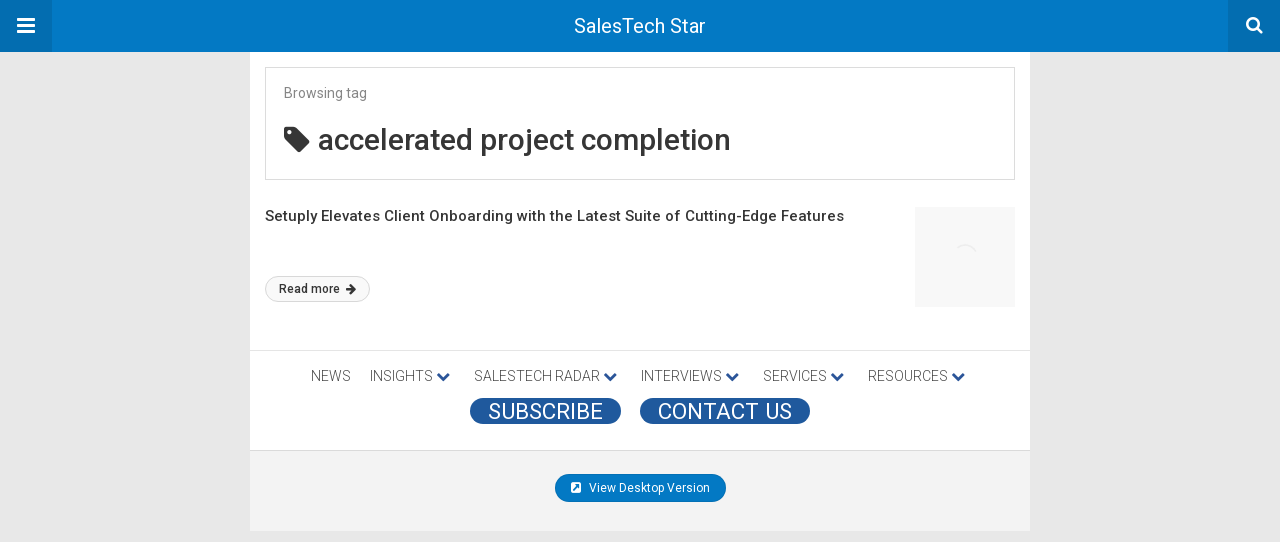

--- FILE ---
content_type: text/html; charset=UTF-8
request_url: https://salestechstar.com/amp/tag/accelerated-project-completion/
body_size: 70041
content:
<!doctype html>
<html lang="en-US" amp>
<head>
	<meta charset="utf-8">
	<meta name="viewport" content="width=device-width,minimum-scale=1,maximum-scale=1,initial-scale=1">
	<meta name="theme-color" content="#0379c4">

	<style amp-custom>
/*! normalize.css v5.0.0 | MIT License | github.com/necolas/normalize.css */button,hr,input{overflow:visible}audio,canvas,progress,video{display:inline-block}progress,sub,sup{vertical-align:baseline}[type=checkbox],[type=radio],legend{box-sizing:border-box;padding:0}html{font-family:sans-serif;line-height:1.15;-ms-text-size-adjust:100%;-webkit-text-size-adjust:100%}body{margin:0}article,aside,details,figcaption,figure,footer,header,main,menu,nav,section{display:block}h1{font-size:2em;margin:.67em 0}figure{margin:1em 40px}hr{box-sizing:content-box;height:0}code,kbd,pre,samp{font-family:monospace,monospace;font-size:1em}a{background-color:transparent;-webkit-text-decoration-skip:objects}a:active,a:hover{outline-width:0}abbr[title]{border-bottom:none;text-decoration:underline;text-decoration:underline dotted}b,strong{font-weight:bolder}dfn{font-style:italic}mark{background-color:#ff0;color:#000}small{font-size:80%}sub,sup{font-size:75%;line-height:0;position:relative}sub{bottom:-.25em}sup{top:-.5em}audio:not([controls]){display:none;height:0}img{border-style:none}svg:not(:root){overflow:hidden}button,input,optgroup,select,textarea{font-family:sans-serif;font-size:100%;line-height:1.15;margin:0}button,select{text-transform:none}[type=reset],[type=submit],button,html [type=button]{-webkit-appearance:button}[type=button]::-moz-focus-inner,[type=reset]::-moz-focus-inner,[type=submit]::-moz-focus-inner,button::-moz-focus-inner{border-style:none;padding:0}[type=button]:-moz-focusring,[type=reset]:-moz-focusring,[type=submit]:-moz-focusring,button:-moz-focusring{outline:ButtonText dotted 1px}fieldset{border:1px solid silver;margin:0 2px;padding:.35em .625em .75em}legend{color:inherit;display:table;max-width:100%;white-space:normal}textarea{overflow:auto}[type=number]::-webkit-inner-spin-button,[type=number]::-webkit-outer-spin-button{height:auto}[type=search]{-webkit-appearance:textfield;outline-offset:-2px}[type=search]::-webkit-search-cancel-button,[type=search]::-webkit-search-decoration{-webkit-appearance:none}::-webkit-file-upload-button{-webkit-appearance:button;font:inherit}summary{display:list-item}[hidden],template{display:none}*{-webkit-box-sizing:border-box;-moz-box-sizing:border-box;box-sizing:border-box}

pre{white-space:pre-wrap}.clearfix:after,.clearfix:before{display:table;content:' ';clear:both}.clearfix{zoom:1}.wrap{padding:15px 15px 0;height:100%}.wrap img{max-width:100%}body.body{background:#f2f2f2;font-family:lato;font-weight:400;color:#363636;line-height:1.44;font-size:15px}.better-amp-wrapper{background:#fff;max-width:780px;margin:0 auto}.amp-image-tag,amp-video{max-width:100%}blockquote,p{margin:0 0 15px}.bold,b,strong{font-weight:700}a{-webkit-transition:all .4s ease;-moz-transition:all .4s ease;-o-transition:all .4s ease;transition:all .4s ease}amp-video{height:auto}.strong-label,blockquote{color:#000;font-family:Roboto;font-weight:500;line-height:1.5}blockquote{border:1px solid #e2e2e2;border-width:1px 0;padding:15px 15px 15px 60px;text-align:left;position:relative;clear:both}blockquote p:last-child{margin-bottom:0}blockquote:before{content:"\f10e";font:normal normal normal 14px/1 FontAwesome;color:#d3d3d3;font-size:28px;position:absolute;left:12px;top:17px}.button,.comments-pagination a,.pagination a{padding:6px 15px;border:1px solid #d7d7d7;background:#faf9f9;color:#494949;font-family:Roboto;font-weight:500;font-size:13px;display:inline-block;text-decoration:none;border-radius:33px}.pagination a{padding:0 15px}.comments-pagination{margin:10px 0;color:#adadad;font-size:small}.comments-pagination a{margin-right:5px;padding:5px 15px}.img-holder{position:relative;width:80px;background:center center no-repeat #eee;display:inline-block;float:left;margin-right:15px;margin-bottom:15px;-webkit-background-size:cover;-moz-background-size:cover;-o-background-size:cover;background-size:cover}.img-holder:before{display:block;content:" ";width:100%;padding-top:70%}.content-holder{position:absolute;bottom:16px;left:16px;right:16px}.h1,.h2,.h3,.h4,.h5,.h6,.heading-typo,h1,h2,h3,h4,h5,h6{font-family:Roboto;font-weight:500;margin:15px 0 7px}.heading{font-size:16px;font-weight:700;margin:10px 0}.site-header{height:52px;width:100%;position:relative;margin:0;color:#fff}.site-header .branding{display:block;text-align:center;font-size:20px;font-weight:400;text-decoration:none;font-family:Roboto,"Open Sans",sans-serif;color:#fff;position:absolute;top:0;width:100%;padding:10px 55px;z-index:9;height:52px;line-height:32px}.site-header .branding .amp-image-tag{display:inline-block}.sticky-nav .site-header{position:fixed;left:0;right:0;top:0;z-index:999;display:block}body.sticky-nav{padding-top:52px}.site-header .navbar-search,.site-header .navbar-toggle{color:#fff;font-weight:400;font-size:18px;position:absolute;top:0;z-index:99;border:none;background:rgba(0,0,0,.1);height:52px;line-height:50px;margin:0;padding:0;width:52px;text-align:center;outline:0;cursor:pointer;-webkit-transition:all .6s ease;-moz-transition:all .6s ease;-o-transition:all .6s ease;transition:all .6s ease}.site-header .navbar-search:hover,.site-header .navbar-toggle:hover{background:rgba(0,0,0,.1)}.site-header .navbar-search:focus,.site-header .navbar-toggle:focus{background:rgba(0,0,0,.2)}.site-header .navbar-toggle{font-size:21px;left:0}.site-header .navbar-search{font-size:18px;right:0;line-height:48px}.better-amp-footer{margin:0}.better-amp-footer.sticky-footer{position:fixed;bottom:0;left:0;right:0}.better-amp-footer-nav{border-top:1px solid rgba(0,0,0,.1);background:#fff;padding:14px 15px}.better-amp-copyright{padding:17px 10px;text-align:center;font-family:Roboto;font-weight:400;color:#494949;border-top:1px solid rgba(0,0,0,.1);font-size:13px}.footer-navigation{list-style:none;margin:0;padding:0;text-align:center}.footer-navigation li{display:inline-block;margin:0 8px 5px}.footer-navigation li li,.footer-navigation ul{display:none}.footer-navigation a{text-decoration:none;color:#494949;font-family:Roboto;font-weight:300;font-size:14px}.footer-navigation .fa{margin-right:5px}.better-amp-main-link{display:block;text-align:center;font-weight:700;margin:6px 0 12px}.better-amp-main-link a{color:#fff;text-decoration:none;padding:0 15px;display:inline-block;border:1px solid rgba(0,0,0,.08);border-radius:33px;line-height:26px;font-size:12px;font-weight:400}.better-amp-main-link a .fa{margin-right:5px}.carousel{overflow:hidden}.carousel .carousel-item,.carousel .img-holder{width:205px;float:none;margin:0}.carousel .carousel-item{margin-right:20px;margin-bottom:20px;overflow:hidden;line-height:0}.carousel .carousel-item:last-child{margin-right:0}.carousel .content-holder{position:relative;bottom:auto;right:auto;top:auto;left:auto;background:#f8f8f8;border:1px solid #e2e2e2;border-top-width:0;float:left;white-space:normal;padding:15px;height:100px;width:100%}.carousel .content-holder h3{margin:0;height:64px;overflow:hidden;position:relative}.carousel .content-holder a{line-height:20px;font-size:15px;color:#000;text-decoration:none}.comment-header{margin-bottom:14px}.comment .comment-content p:last-child,.comment-header:last-child{margin-bottom:0}.comment-list{margin:0}.comment-list,.comment-list ul{list-style:none;padding:0}.comment-list ul ul{padding:0 0 0 30px}.comment-list .comment{position:relative;margin-top:14px;padding-top:14px;border-top:1px solid #f3f3f3}.comment-list>.comment:first-child{margin-top:0}.comment-list li.comment:after{clear:both;content:' ';display:block}.comment .comment-avatar img{border-radius:50%}.comment .column-1{float:left;width:55px}.comment .column-2{padding-left:75px}.comment .comment-content{color:#838383;margin-top:8px;line-height:1.57;font-size:14px}.comment .comment-author{font-size:14px;font-weight:700;font-style:normal}.comment .comment-published{margin-left:10px;font-size:12px;color:#a2a2a2;font-style:italic}.btn,.comment .comment-footer .fa,.comment .comment-footer a{font-size:14px;text-decoration:none}.comment .comment-footer a+a{margin-left:10px}.comments-wrapper .button.add-comment{color:#555}.bs-shortcode{margin:0 0 30px}.bs-shortcode .section-heading{margin:0 0 13px}.bs-shortcode .section-heading .other-link{display:none}.entry-content table{border:1px solid #ddd;margin-bottom:30px;width:100%}.btn{display:inline-block;margin-bottom:0;font-weight:400;text-align:center;vertical-align:middle;touch-action:manipulation;cursor:pointer;white-space:nowrap;padding:6px 12px;line-height:1.42857143;border-radius:4px;-webkit-user-select:none;-moz-user-select:none;-ms-user-select:none;user-select:none;color:#fff;background:#0379c4}.btn.active,.btn:active{outline:0;background-image:none;-webkit-box-shadow:inset 0 3px 5px rgba(0,0,0,.125);box-shadow:inset 0 3px 5px rgba(0,0,0,.125)}.btn.disabled,.btn[disabled],fieldset[disabled] .btn{cursor:not-allowed;pointer-events:none;opacity:.65;filter:alpha(opacity=65);-webkit-box-shadow:none;box-shadow:none}.btn-lg{padding:10px 16px;font-size:18px;line-height:1.33;border-radius:6px}.btn-sm,.btn-xs{font-size:12px;line-height:1.5;border-radius:3px}.btn-sm{padding:5px 10px}.btn-xs{padding:1px 5px}.btn-block{display:block;width:100%}.btn-block+.btn-block{margin-top:5px}

.better-amp-sidebar{background:#fff;max-width:350px;min-width:270px;padding-bottom:30px}.better-amp-sidebar .sidebar-container{width:100%}.better-amp-sidebar .close-sidebar{font-size:16px;border:none;color:#fff;position:absolute;top:10px;right:10px;background:0 0;width:32px;height:32px;line-height:32px;text-align:center;padding:0;outline:0;-webkit-transition:all .6s ease;-moz-transition:all .6s ease;-o-transition:all .6s ease;transition:all .6s ease;cursor:pointer}.better-amp-sidebar .close-sidebar:hover{background:rgba(0,0,0,.1)}.sidebar-brand{color:#fff;padding:35px 24px 24px;text-align:center;font-family:Roboto;line-height:2}.sidebar-brand .logo .amp-image-tag{display:inline-block;margin:0}.sidebar-brand.type-text{padding-top:50px}.sidebar-brand .brand-name{font-weight:500;font-size:18px}.sidebar-brand .brand-description{font-weight:400;font-size:14px;line-height:1.4;margin-top:4px}.better-amp-sidebar .amp-menu{margin-top:15px}.better-amp-sidebar .social-list-wrapper{margin:17px 0 0}.sidebar-footer{border-top:1px solid rgba(0,0,0,.09);font-family:Roboto;font-size:13px;padding:20px 15px;margin-top:15px;color:#848484;line-height:1.7}.amp-menu div{padding:0}.amp-menu h6,.amp-menu section{-webkit-transition:all .3s ease;-moz-transition:all .3s ease;-o-transition:all .3s ease;transition:all .3s ease}.amp-menu h6[aria-expanded=false]{background:0 0;border:none}.amp-menu section[expanded]{color:#363636;background:#eee;background:rgba(0,0,0,.08);padding-left:10px}.amp-menu section[expanded]>h6{margin-left:-10px;background:0 0}.amp-menu a,.amp-menu h6{color:inherit;font-size:1.3rem;font-weight:300;padding:0;border:none}.amp-menu h6 a{padding:0;margin:0}.amp-menu a,.amp-menu span{color:#565656;padding:10px 0 10px 20px;display:block;position:relative;-webkit-transition:all ease-in-out .22s;transition:all ease-in-out .22s;text-decoration:none;font-size:14px;font-weight:400;font-family:Roboto}.amp-menu a:hover,.amp-menu span:hover{background:rgba(0,0,0,.06)}.amp-menu span:hover>a{background:0 0}.amp-menu span span{padding:0;margin:0;display:inline-block}.amp-menu span span:after{display:none}.amp-menu h6 span:after{position:absolute;right:0;top:0;font-family:FontAwesome;font-size:12px;line-height:38px;content:'\f0dd';color:#363636;-webkit-transition:all .4s ease;-moz-transition:all .4s ease;-o-transition:all .4s ease;transition:all .4s ease;width:40px;text-align:center}.amp-menu section[expanded]>h6 span:after{-webkit-transform:rotate(180deg);tranform:rotate(180deg);top:4px}.amp-menu .menu-item:not(.menu-item-has-children){padding:0}.amp-menu span.menu-item-deep.menu-item-deep{padding:0 0 0 25px}.amp-menu i{font-size:14px;margin-right:5px;margin-top:-3px}

.social-list-wrapper{margin:15px 0}.social-list-wrapper.share-list{border:1px solid #e2e2e2;padding:10px 10px 6px}.social-list-wrapper .number{font-size:12px;font-weight:700;margin:0 0 0 4px;font-family:Arial,"Helvetica Neue",Helvetica,sans-serif;display:inline-block}.social-list-wrapper .post-share-btn{background:#fff;border:1px solid #e2e2e2;line-height:30px;height:30px;display:inline-block;padding:0 10px;border-radius:30px;font-size:12px;color:#4d4d4d;margin-right:8px;margin-bottom:4px;vertical-align:top}.social-list-wrapper .post-share-btn .fa{font-size:14px}.social-list-wrapper .post-share-btn .fa,.social-list-wrapper .post-share-btn .number,.social-list-wrapper .post-share-btn .text{line-height:28px;vertical-align:top}.social-list-wrapper .post-share-btn .text{font-size:12px;margin-left:3px}ul.social-list{list-style:none;margin:0;padding:0;display:inline-block;font-size:0;vertical-align:top}.social-list li{display:inline-block;margin-right:6px;vertical-align:top}.social-list li:last-child{margin-right:0}.social-list .social-item a{color:#fff;min-width:30px;height:30px;overflow:hidden;border-radius:15px;background:#bbb;display:inline-block;text-align:center;vertical-align:middle;font-size:14px;line-height:28px;margin-bottom:5px}.social-list .social-item.has-count a{padding:0 10px}.social-list .social-item.has-count .fa{margin-right:1px}.social-list .fa{vertical-align:middle}.social-list .item-title,.social-list .number:empty{display:none}.social-list .social-item.facebook a{background-color:#2d5f9a}.social-list .social-item.facebook a:hover{background-color:#1b4a82}.social-list .social-item.twitter a{background-color:#53c7ff}.social-list .social-item.twitter a:hover{background-color:#369ed0}.social-list .social-item.google_plus a{background-color:#d93b2b}.social-list .social-item.google_plus a:hover{background-color:#b7291a}.social-list .social-item.pinterest a{background-color:#a41719}.social-list .social-item.pinterest a:hover{background-color:#8c0a0c}.social-list .social-item.linkedin a{background-color:#005182}.social-list .social-item.linkedin a:hover{background-color:#003b5f}.social-list .social-item.email a{background-color:#444}.social-list .social-item.email a:hover{background-color:#2f2f2f}.social-list .social-item.tumblr a{background-color:#3e5a70}.social-list .social-item.tumblr a:hover{background-color:#426283}.social-list .social-item.telegram a{background-color:#179cde}.social-list .social-item.telegram a:hover{background-color:#0f8dde}.social-list .social-item.reddit a{background-color:#ff4500}.social-list .social-item.reddit a:hover{background-color:#dc3c01}.social-list .social-item.stumbleupon a{background-color:#ee4813}.social-list .social-item.stumbleupon a:hover{background-color:#ce3d0f}.social-list .social-item.vk a{background-color:#4c75a3}.social-list .social-item.vk a:hover{background-color:#3e5f84}.social-list .social-item.digg a{background-color:#000}.social-list .social-item.digg a:hover{background-color:#2f2f2f}.social-list .social-item.whatsapp a{background-color:#00e676}.social-list .social-item.whatsapp a:hover{background-color:#00c462}

.archive-page-header{padding:15px 18px 11px;margin:0 0 15px;background:#fff;font-family:Roboto;font-size:25px;font-weight:500;border:1px solid #dcdcdc;position:relative}.archive-page-header .archive-description,.archive-page-header .pre-title{font-size:14px;margin-bottom:3px;font-weight:400;color:#868686}.archive-page-header .archive-title{margin:0;font-size:26px;text-transform:capitalize}.archive-page-header .archive-title .fa{margin-right:10px}.archive-page-header h1{font-size:30px}.archive-page-header h1 .fa{margin-right:8px}body.rtl .archive-page-header h1 .fa{margin-left:8px;margin-right:0}

.listing-item .post-title,.listing-item a.post-read-more{font-family:Roboto,sans-serif;font-weight:500}.listing-item .post-title a,.listing-item a.post-read-more{color:#363636;text-decoration:none}.posts-listing{margin-bottom:30px}.listing-item{position:relative}.listing-item .post-title{color:#363636;font-size:15px;line-height:1.3;margin:0 0 10px}.listing-item .post-meta{margin-top:15px;font-size:12px}.listing-item .post-meta .post-date .fa{margin-right:3px}.listing-item a.post-read-more{font-size:12px;background:#f9f9f9;border:1px solid #d8d8d8;padding:0 13px;border-radius:33px;display:inline-block;line-height:24px}.listing-item a.post-read-more .fa{margin-left:3px}.listing-item a.post-read-more:hover{border-color:transparent;color:#fff}.listing-item .post-excerpt{color:inherit;font-family:Lato,sans-serif;font-weight:200;font-size:14px;line-height:1.4}.listing-item .post-excerpt p:last-child{margin-bottom:0}

.listing-1-item{padding:12px 0;border-bottom:1px solid #e6e6e6;min-height:125px}.listing-1-item:last-child{border-bottom:none;padding-bottom:0}.listing-1-item .post-thumbnail{display:inline-block;float:right;margin-left:15px}.listing-1-item .post-thumbnail .amp-image-tag.amp-image-tag.amp-image-tag{width:100px}.listing-1-item.have-thumbnail a.post-read-more{position:absolute;bottom:18px}.listing-1-item .post-title{max-height:55px;overflow:hidden}

.pagination{line-height:28px;margin:0 0 30px;height:30px}.pagination .nav-links{text-align:center;padding:0;font-family:Roboto;font-weight:400;color:#a2a2a2;font-size:14px}.pagination .nav-links .page-numbers,.pagination h2,.pagination>.screen-reader-text{display:none}.pagination .nav-links .page-numbers.current,.pagination .nav-links .page-numbers.next,.pagination .nav-links .page-numbers.prev{display:inline-block}.pagination .nav-links .page-numbers.next,.pagination .nav-links .page-numbers.prev{padding:0 18px;border:1px solid #d7d7d7;color:#494949;font-family:Roboto;font-weight:500;font-size:13px;display:inline-block;text-decoration:none;background:#f7f7f7;border-radius:33px}.pagination .nav-links .page-numbers.prev{float:left}.pagination .nav-links .page-numbers.next{float:right}.pagination .nav-links .page-numbers.prev .fa{margin-right:7px}.pagination .nav-links .page-numbers.next .fa{margin-left:7px}.pagination .nav-links .page-numbers.current:first-child{float:left}.pagination .newer{float:right}.pagination .older{float:left}

.e_175425969.e_175425969{background: #1f599d;      height: auto;  font-family: 'Roboto';   font-weight: 400;     color: #ffffff;     text-transform: uppercase;     font-size: 1.4rem;     line-height: 40px;   padding-top: 0px;     padding-right: 18px;     padding-bottom: 0px;     padding-left: 18px;     border-radius: 50px; margin-top: 20px;}

.e_1887543616.e_1887543616{background: #1f599d;      height: auto;  font-family: 'Roboto';   font-weight: 400;     color: #ffffff;     text-transform: uppercase;     font-size: 1.4rem;     line-height: 40px;   padding-top: 0px;     padding-right: 18px;     padding-bottom: 0px;     padding-left: 18px;     border-radius: 50px; margin-top: 20px;}

.fa.fa-chevron-down.e_1405801509.fa.fa-chevron-down.e_1405801509{color:#2b5599}

.fa.fa-chevron-down.e_1961618885.fa.fa-chevron-down.e_1961618885{color:#2b5599}

.fa.fa-chevron-right.e_1764913173.fa.fa-chevron-right.e_1764913173{font-size:16px}

.fa.fa-chevron-down.e_1924168796.fa.fa-chevron-down.e_1924168796{color:#2b5599}

.fa.fa-chevron-right.e_54667841.fa.fa-chevron-right.e_54667841{font-size:16px}

.fa.fa-chevron-right.e_880630390.fa.fa-chevron-right.e_880630390{font-size:16px}

.fa.fa-chevron-right.e_2110868919.fa.fa-chevron-right.e_2110868919{font-size:16px}

.fa.fa-chevron-right.e_1928986851.fa.fa-chevron-right.e_1928986851{font-size:16px}

.fa.fa-chevron-right.e_802402556.fa.fa-chevron-right.e_802402556{font-size:16px}

.fa.fa-chevron-right.e_1495026269.fa.fa-chevron-right.e_1495026269{font-size:16px}

.fa.fa-chevron-right.e_1766779693.fa.fa-chevron-right.e_1766779693{font-size:16px}

.fa.fa-chevron-right.e_811028685.fa.fa-chevron-right.e_811028685{font-size:16px}

.fa.fa-chevron-right.e_1291909394.fa.fa-chevron-right.e_1291909394{font-size:16px}

.fa.fa-chevron-right.e_1835561249.fa.fa-chevron-right.e_1835561249{font-size:16px}

.fa.fa-chevron-right.e_648694256.fa.fa-chevron-right.e_648694256{font-size:16px}

.fa.fa-chevron-right.e_308066738.fa.fa-chevron-right.e_308066738{font-size:16px}

.fa.fa-chevron-right.e_1085566123.fa.fa-chevron-right.e_1085566123{font-size:16px}

.fa.fa-chevron-down.e_1284903191.fa.fa-chevron-down.e_1284903191{color:#2b5599}

.fa.fa-chevron-right.e_1999869472.fa.fa-chevron-right.e_1999869472{font-size:16px}

.fa.fa-chevron-down.e_1577716037.fa.fa-chevron-down.e_1577716037{color:#2b5599}

.e_1774465223.e_1774465223{background: #1f599d;      height: auto;  font-family: 'Roboto';   font-weight: 400;     color: #ffffff;     text-transform: uppercase;     font-size: 1.4rem;     line-height: 40px;   padding-top: 0px;     padding-right: 18px;     padding-bottom: 0px;     padding-left: 18px;     border-radius: 50px; margin-top: 20px;}

.e_145174407.e_145174407{background: #1f599d;      height: auto;  font-family: 'Roboto';   font-weight: 400;     color: #ffffff;     text-transform: uppercase;     font-size: 1.4rem;     line-height: 40px;   padding-top: 0px;     padding-right: 18px;     padding-bottom: 0px;     padding-left: 18px;     border-radius: 50px; margin-top: 20px;}

.fa.fa-chevron-down.e_432621785.fa.fa-chevron-down.e_432621785{color:#2b5599}

.fa.fa-chevron-down.e_1428910555.fa.fa-chevron-down.e_1428910555{color:#2b5599}

.fa.fa-chevron-right.e_1538263152.fa.fa-chevron-right.e_1538263152{font-size:16px}

.fa.fa-chevron-down.e_1131631946.fa.fa-chevron-down.e_1131631946{color:#2b5599}

.fa.fa-chevron-right.e_1000735427.fa.fa-chevron-right.e_1000735427{font-size:16px}

.fa.fa-chevron-right.e_282758703.fa.fa-chevron-right.e_282758703{font-size:16px}

.fa.fa-chevron-right.e_860628474.fa.fa-chevron-right.e_860628474{font-size:16px}

.fa.fa-chevron-right.e_328879334.fa.fa-chevron-right.e_328879334{font-size:16px}

.fa.fa-chevron-right.e_465260251.fa.fa-chevron-right.e_465260251{font-size:16px}

.fa.fa-chevron-right.e_1942237530.fa.fa-chevron-right.e_1942237530{font-size:16px}

.fa.fa-chevron-right.e_1973408485.fa.fa-chevron-right.e_1973408485{font-size:16px}

.fa.fa-chevron-right.e_2069106657.fa.fa-chevron-right.e_2069106657{font-size:16px}

.fa.fa-chevron-right.e_733426400.fa.fa-chevron-right.e_733426400{font-size:16px}

.fa.fa-chevron-right.e_141278716.fa.fa-chevron-right.e_141278716{font-size:16px}

.fa.fa-chevron-right.e_347640454.fa.fa-chevron-right.e_347640454{font-size:16px}

.fa.fa-chevron-right.e_1488330351.fa.fa-chevron-right.e_1488330351{font-size:16px}

.fa.fa-chevron-right.e_553028841.fa.fa-chevron-right.e_553028841{font-size:16px}

.fa.fa-chevron-down.e_318383494.fa.fa-chevron-down.e_318383494{color:#2b5599}

.fa.fa-chevron-right.e_1232794642.fa.fa-chevron-right.e_1232794642{font-size:16px}

.fa.fa-chevron-down.e_1153843170.fa.fa-chevron-down.e_1153843170{color:#2b5599}


	/*
	* => Theme Color
	*/
	.listing-item a.post-read-more:hover,
	.post-terms.cats .term-type,
	.post-terms a:hover,
	.search-form .search-submit,
	.better-amp-main-link a,
	.sidebar-brand,
	.site-header{
	background:#0379c4;
	}
	.single-post .post-meta a,
	.entry-content ul.bs-shortcode-list li:before,
	a{
	color: #0379c4;
	}
	.btn {
	background: #0379c4;
	}


	/*
	* => Other Colors
	*/
	body.body {
	background:#e8e8e8;
	}
	.better-amp-wrapper {
	background:#ffffff;
	color: #363636;
	}
	.better-amp-footer {
	background:#f3f3f3;
	}
	.better-amp-footer-nav {
	background:#ffffff;
	}

	


</style><link rel='stylesheet' id='font-awesome-css' href='https://maxcdn.bootstrapcdn.com/font-awesome/4.7.0/css/font-awesome.min.css?ver=6.9' type='text/css' media='all' />
<link rel='stylesheet' id='google-fonts-css' href='https://fonts.googleapis.com/css?family=Lato%3A400%2C600%7CRoboto%3A300%2C400%2C500%2C700&#038;ver=6.9' type='text/css' media='all' />
<script type="text/javascript" async src="https://cdn.ampproject.org/v0.js" id="ampproject-js"></script>
<script type="text/javascript" custom-element=amp-accordion async src="https://cdn.ampproject.org/v0/amp-accordion-0.1.js" id="amp-accordion-js"></script>
<script type="text/javascript" custom-element=amp-sidebar async src="https://cdn.ampproject.org/v0/amp-sidebar-0.1.js" id="amp-sidebar-js"></script>
<style amp-boilerplate>body{-webkit-animation:-amp-start 8s steps(1,end) 0s 1 normal both;-moz-animation:-amp-start 8s steps(1,end) 0s 1 normal both;-ms-animation:-amp-start 8s steps(1,end) 0s 1 normal both;animation:-amp-start 8s steps(1,end) 0s 1 normal both}@-webkit-keyframes -amp-start{from{visibility:hidden}to{visibility:visible}}@-moz-keyframes -amp-start{from{visibility:hidden}to{visibility:visible}}@-ms-keyframes -amp-start{from{visibility:hidden}to{visibility:visible}}@-o-keyframes -amp-start{from{visibility:hidden}to{visibility:visible}}@keyframes -amp-start{from{visibility:hidden}to{visibility:visible}}</style><noscript><style amp-boilerplate>body{-webkit-animation:none;-moz-animation:none;-ms-animation:none;animation:none}</style></noscript><link rel="icon" href="https://salestechstar.com/wp-content/uploads/2018/04/cropped-Sales-Tech-Star_Fevicon-32-x-32_3-32x32.png" sizes="32x32" />
<link rel="icon" href="https://salestechstar.com/wp-content/uploads/2018/04/cropped-Sales-Tech-Star_Fevicon-32-x-32_3-192x192.png" sizes="192x192" />
<link rel="apple-touch-icon" href="https://salestechstar.com/wp-content/uploads/2018/04/cropped-Sales-Tech-Star_Fevicon-32-x-32_3-180x180.png" />
<meta name="msapplication-TileImage" content="https://salestechstar.com/wp-content/uploads/2018/04/cropped-Sales-Tech-Star_Fevicon-32-x-32_3-270x270.png" />
			<link rel="canonical" href="https://salestechstar.com/tag/accelerated-project-completion/"/>
			<title>accelerated project completion Archives - SalesTech Star</title>
</head><body class="archive tag tag-accelerated-project-completion tag-131864 wp-theme-Newspaper body sticky-nav cookies-not-set wpb-js-composer js-comp-ver-6.9.0 vc_responsive elementor-default">
<amp-sidebar id="better-ampSidebar" class="better-amp-sidebar" layout="nodisplay" side="left">
	<div class="sidebar-container">

		<button on="tap:better-ampSidebar.close" class="close-sidebar" tabindex="11" role="button">
			<i class="fa fa-caret-left" aria-hidden="true"></i>
		</button>

		<div class="sidebar-brand type-text">

			
			<div class="brand-name">
				SalesTech Star			</div>

			
				<div class="brand-description">
					SalesTech Star				</div>

			
		</div>

		<nav id="menu" itemscope itemtype="http://schema.org/SiteNavigationElement" class="amp-menu"><span class="menu-item menu-item-type-custom menu-item-object-custom menu-item-50956"><a target="_blank" href="https://salestechstar.com/amp/tag/news/">NEWS</a></span><amp-accordion><section><h6><span class="menu-item menu-item-type-custom menu-item-object-custom menu-item-has-children menu-item-50958"><a target="_blank" href="https://salestechstar.com/amp/category/guest-authors/">INSIGHTS <i class="fa fa-chevron-down e_1153843170"></i></a></span></h6>
<div>
<span class="menu-item menu-item-type-taxonomy menu-item-object-category menu-item-55969"><a target="_blank" href="https://salestechstar.com/amp/category/guest-authors/">GUEST AUTHORS</a></span><span class="menu-item menu-item-type-taxonomy menu-item-object-category menu-item-72471"><a target="_blank" href="https://salestechstar.com/amp/category/staff-writers/">STAFF WRITERS</a></span><span class="menu-item menu-item-type-custom menu-item-object-custom menu-item-236289"><a href="#">PODCASTS <i class="fa fa-chevron-right e_1232794642"></i></a></span><span class="menu-item menu-item-type-post_type menu-item-object-page menu-item-235886 menu-item-deep"><a target="_blank" href="https://salestechstar.com/amp/the-salesstar-podcast-episodes-201-to-300/">The SalesStar Podcast – Episodes 201 to 300</a></span><span class="menu-item menu-item-type-post_type menu-item-object-page menu-item-235885 menu-item-deep"><a target="_blank" href="https://salestechstar.com/amp/the-salesstar-podcast-episodes-101-to-200/">The SalesStar Podcast – Episodes 101 to 200</a></span><span class="menu-item menu-item-type-post_type menu-item-object-page menu-item-235884 menu-item-deep"><a target="_blank" href="https://salestechstar.com/amp/the-salesstar-podcast-episodes-001-to-100/">The SalesStar Podcast – Episodes 001 to 100</a></span></div>
</section></amp-accordion><amp-accordion><section><h6><span class="menu-item menu-item-type-custom menu-item-object-custom menu-item-has-children menu-item-55972"><a target="_blank" href="#">SALESTECH RADAR <i class="fa fa-chevron-down e_318383494"></i></a></span></h6>
<div>
<span class="menu-item menu-item-type-taxonomy menu-item-object-category menu-item-94464"><a target="_blank" href="https://salestechstar.com/amp/category/account-intelligence/">Account Intelligence <i class="fa fa-chevron-right e_553028841"></i></a></span><span class="menu-item menu-item-type-taxonomy menu-item-object-category menu-item-94466 menu-item-deep"><a target="_blank" href="https://salestechstar.com/amp/category/b2b-database-list-services/">B2B Database &amp; List Services</a></span><span class="menu-item menu-item-type-taxonomy menu-item-object-category menu-item-235118 menu-item-deep"><a target="_blank" href="https://salestechstar.com/amp/category/b2b-technology/">B2B technology</a></span><span class="menu-item menu-item-type-taxonomy menu-item-object-category menu-item-55980 menu-item-deep"><a target="_blank" href="https://salestechstar.com/amp/category/buyer-insights/">Buyer Insights</a></span><span class="menu-item menu-item-type-taxonomy menu-item-object-category menu-item-55979 menu-item-deep"><a target="_blank" href="https://salestechstar.com/amp/category/account-based-planning/">Account-Based Planning</a></span><span class="menu-item menu-item-type-taxonomy menu-item-object-category menu-item-55984"><a target="_blank" href="https://salestechstar.com/amp/category/content-collaboration/">Content &amp; Collaboration <i class="fa fa-chevron-right e_1488330351"></i></a></span><span class="menu-item menu-item-type-taxonomy menu-item-object-category menu-item-94467 menu-item-deep"><a target="_blank" href="https://salestechstar.com/amp/category/content-sharing/">Content Sharing</a></span><span class="menu-item menu-item-type-taxonomy menu-item-object-category menu-item-94468"><a target="_blank" href="https://salestechstar.com/amp/category/contract-e-signature/">Contract &amp; E-Signature <i class="fa fa-chevron-right e_347640454"></i></a></span><span class="menu-item menu-item-type-taxonomy menu-item-object-category menu-item-94476 menu-item-deep"><a target="_blank" href="https://salestechstar.com/amp/category/id-mgmt/">Identity Management <i class="fa fa-chevron-right e_141278716"></i></a></span><span class="menu-item menu-item-type-taxonomy menu-item-object-category menu-item-94477 menu-item-deep"><a target="_blank" href="https://salestechstar.com/amp/category/in-app-marketing/">In App Marketing</a></span><span class="menu-item menu-item-type-taxonomy menu-item-object-category menu-item-94478 menu-item-deep"><a target="_blank" href="https://salestechstar.com/amp/category/incentives-commissions/">Incentives &amp; Commissions</a></span><span class="menu-item menu-item-type-taxonomy menu-item-object-category menu-item-94479 menu-item-deep"><a target="_blank" href="https://salestechstar.com/amp/category/influencer-marketing/">Influencer Marketing</a></span><span class="menu-item menu-item-type-taxonomy menu-item-object-category menu-item-94480 menu-item-deep"><a target="_blank" href="https://salestechstar.com/amp/category/intelligent-assistants/">Intelligent Assistants</a></span><span class="menu-item menu-item-type-taxonomy menu-item-object-category menu-item-94514 menu-item-deep"><a target="_blank" href="https://salestechstar.com/amp/category/privacy-and-regulations/">Privacy and Regulations</a></span><span class="menu-item menu-item-type-taxonomy menu-item-object-category menu-item-94513 menu-item-deep"><a target="_blank" href="https://salestechstar.com/amp/category/price-optimization-revenue-management/">Price Optimization &amp; Revenue Management <i class="fa fa-chevron-right e_733426400"></i></a></span><span class="menu-item menu-item-type-taxonomy menu-item-object-category menu-item-94518 menu-item-deep"><a target="_blank" href="https://salestechstar.com/amp/category/quote-proposal/">Quote &amp; Proposal</a></span><span class="menu-item menu-item-type-taxonomy menu-item-object-category menu-item-94473"><a target="_blank" href="https://salestechstar.com/amp/category/gamification/">Gamification</a></span><span class="menu-item menu-item-type-taxonomy menu-item-object-category menu-item-55983"><a target="_blank" href="https://salestechstar.com/amp/category/mobile-field-sales-enablement/">Mobile &amp; Field Sales Enablement <i class="fa fa-chevron-right e_2069106657"></i></a></span><span class="menu-item menu-item-type-taxonomy menu-item-object-category menu-item-94504 menu-item-deep"><a target="_blank" href="https://salestechstar.com/amp/category/territory-quota-management/">Territory &amp; Quota Management</a></span><span class="menu-item menu-item-type-taxonomy menu-item-object-category menu-item-94485 menu-item-deep"><a target="_blank" href="https://salestechstar.com/amp/category/multichannel-orchestration/">Multichannel Orchestration</a></span><span class="menu-item menu-item-type-taxonomy menu-item-object-category menu-item-55981"><a target="_blank" href="https://salestechstar.com/amp/category/programmatic-buying/">Native &amp; Programmatic Advertising</a></span><span class="menu-item menu-item-type-taxonomy menu-item-object-category menu-item-94488"><a target="_blank" href="https://salestechstar.com/amp/category/onboarding-training/">Onboarding &amp; Training <i class="fa fa-chevron-right e_1973408485"></i></a></span><span class="menu-item menu-item-type-taxonomy menu-item-object-category menu-item-94489 menu-item-deep"><a target="_blank" href="https://salestechstar.com/amp/category/online-meeting-sharing/">Online Meeting &amp; Sharing</a></span><span class="menu-item menu-item-type-taxonomy menu-item-object-category menu-item-94472 menu-item-deep"><a target="_blank" href="https://salestechstar.com/amp/category/forecasting-performance-management/">Forecasting &amp; Performance Management</a></span><span class="menu-item menu-item-type-taxonomy menu-item-object-category menu-item-94511"><a target="_blank" href="https://salestechstar.com/amp/category/predictive-analytics/">Predictive Analytics <i class="fa fa-chevron-right e_1942237530"></i></a></span><span class="menu-item menu-item-type-taxonomy menu-item-object-category menu-item-94512 menu-item-deep"><a target="_blank" href="https://salestechstar.com/amp/category/predictive-marketing/">Predictive Marketing</a></span><span class="menu-item menu-item-type-taxonomy menu-item-object-category menu-item-55976 menu-item-deep"><a target="_blank" href="https://salestechstar.com/amp/category/pipeline-analytics/">Pipeline &amp; Analytics</a></span><span class="menu-item menu-item-type-taxonomy menu-item-object-category menu-item-55977 menu-item-deep"><a target="_blank" href="https://salestechstar.com/amp/category/pipeline-management/">Pipeline Management</a></span><span class="menu-item menu-item-type-taxonomy menu-item-object-category menu-item-55982 menu-item-deep"><a target="_blank" href="https://salestechstar.com/amp/category/predictive-ai-artificial-intelligence/">Predictive &amp; AI</a></span><span class="menu-item menu-item-type-taxonomy menu-item-object-category menu-item-94515"><a target="_blank" href="https://salestechstar.com/amp/category/proactive-sales-engagement/">Proactive Sales Engagement <i class="fa fa-chevron-right e_465260251"></i></a></span><span class="menu-item menu-item-type-taxonomy menu-item-object-category menu-item-94516 menu-item-deep"><a target="_blank" href="https://salestechstar.com/amp/category/productivity-enablement/">Productivity &amp; Enablement</a></span><span class="menu-item menu-item-type-taxonomy menu-item-object-category menu-item-94517 menu-item-deep"><a target="_blank" href="https://salestechstar.com/amp/category/programmatic-email/">Programmatic Email</a></span><span class="menu-item menu-item-type-taxonomy menu-item-object-category menu-item-94519"><a target="_blank" href="https://salestechstar.com/amp/category/sales-marketing/">Sales &amp; Marketing <i class="fa fa-chevron-right e_328879334"></i></a></span><span class="menu-item menu-item-type-taxonomy menu-item-object-category menu-item-94469 menu-item-deep"><a target="_blank" href="https://salestechstar.com/amp/category/data-visualization/">Data Visualization</a></span><span class="menu-item menu-item-type-taxonomy menu-item-object-category menu-item-235119 menu-item-deep"><a target="_blank" href="https://salestechstar.com/amp/category/demand-gen-radio/">Demand Gen Radio</a></span><span class="menu-item menu-item-type-taxonomy menu-item-object-category menu-item-235120 menu-item-deep"><a target="_blank" href="https://salestechstar.com/amp/category/digital-workspace-platforms/">Digital workspace platforms</a></span><span class="menu-item menu-item-type-taxonomy menu-item-object-category menu-item-94470 menu-item-deep"><a target="_blank" href="https://salestechstar.com/amp/category/email-tools/">Email Tools <i class="fa fa-chevron-right e_860628474"></i></a></span><span class="menu-item menu-item-type-taxonomy menu-item-object-category menu-item-94471 menu-item-deep"><a target="_blank" href="https://salestechstar.com/amp/category/sales-engagement/">Sales Engagement</a></span><span class="menu-item menu-item-type-taxonomy menu-item-object-category menu-item-94487 menu-item-deep"><a target="_blank" href="https://salestechstar.com/amp/category/nimble-sales-intelligence/">Nimble Sales Intelligence</a></span><span class="menu-item menu-item-type-taxonomy menu-item-object-category menu-item-94520 menu-item-deep"><a target="_blank" href="https://salestechstar.com/amp/category/sales-activity-logging/">Sales Activity Logging</a></span><span class="menu-item menu-item-type-taxonomy menu-item-object-category menu-item-94521 menu-item-deep"><a target="_blank" href="https://salestechstar.com/amp/category/sales-appraisal/">Sales Appraisal</a></span><span class="menu-item menu-item-type-taxonomy menu-item-object-category menu-item-94522 menu-item-deep"><a target="_blank" href="https://salestechstar.com/amp/category/sales-coaching/">Sales Coaching</a></span><span class="menu-item menu-item-type-taxonomy menu-item-object-category menu-item-94523 menu-item-deep"><a target="_blank" href="https://salestechstar.com/amp/category/sales-dialer/">Sales Dialer</a></span><span class="menu-item menu-item-type-taxonomy menu-item-object-category menu-item-94524 menu-item-deep"><a target="_blank" href="https://salestechstar.com/amp/category/sales-intelligence/">Sales Intelligence</a></span><span class="menu-item menu-item-type-taxonomy menu-item-object-category menu-item-94505 menu-item-deep"><a target="_blank" href="https://salestechstar.com/amp/category/web-social-prospecting-tools/">Web &amp; Social Prospecting Tools</a></span><span class="menu-item menu-item-type-taxonomy menu-item-object-category menu-item-94501 menu-item-deep"><a target="_blank" href="https://salestechstar.com/amp/category/scheduling-appointment-setting/">Scheduling &amp; Appointment Setting <i class="fa fa-chevron-right e_282758703"></i></a></span><span class="menu-item menu-item-type-taxonomy menu-item-object-category menu-item-94502 menu-item-deep"><a target="_blank" href="https://salestechstar.com/amp/category/signals-social-engagement/">Signals &amp; Social Engagement</a></span><span class="menu-item menu-item-type-taxonomy menu-item-object-category menu-item-94503 menu-item-deep"><a target="_blank" href="https://salestechstar.com/amp/category/speech-conversation-analytics/">Speech &amp; Conversation Analytics</a></span><span class="menu-item menu-item-type-taxonomy menu-item-object-category menu-item-94483 menu-item-deep"><a target="_blank" href="https://salestechstar.com/amp/category/lead-distribution-call-management/">Lead Distribution &amp; Call Management</a></span><span class="menu-item menu-item-type-taxonomy menu-item-object-category menu-item-94496 menu-item-deep"><a target="_blank" href="https://salestechstar.com/amp/category/partner-management-channel-enablement/">Partner Management &amp; Channel Enablement <i class="fa fa-chevron-right e_1000735427"></i></a></span><span class="menu-item menu-item-type-taxonomy menu-item-object-category menu-item-235122 menu-item-deep"><a target="_blank" href="https://salestechstar.com/amp/category/product-management/">Product Management</a></span><span class="menu-item menu-item-type-taxonomy menu-item-object-category menu-item-94497 menu-item-deep"><a target="_blank" href="https://salestechstar.com/amp/category/people-management/">People Management</a></span><span class="menu-item menu-item-type-taxonomy menu-item-object-category menu-item-235124 menu-item-deep"><a target="_blank" href="https://salestechstar.com/amp/category/uncategorized/">Uncategorized</a></span><span class="menu-item menu-item-type-taxonomy menu-item-object-category menu-item-235125 menu-item-deep"><a target="_blank" href="https://salestechstar.com/amp/category/others/">Others</a></span><span class="menu-item menu-item-type-taxonomy menu-item-object-category menu-item-231172"><a target="_blank" href="https://salestechstar.com/amp/category/salestechstar-podcast-2023/">Salestechstar Podcast 2023</a></span><span class="menu-item menu-item-type-taxonomy menu-item-object-category menu-item-231735"><a target="_blank" href="https://salestechstar.com/amp/category/salesstar-podcast-2024/">Salestechstar Podcast 2024</a></span><span class="menu-item menu-item-type-custom menu-item-object-custom menu-item-243423"><a target="_blank" href="https://salestechstar.com/amp/category/salesstar-podcast-2025/">Salestechstar Podcast 2025</a></span></div>
</section></amp-accordion><amp-accordion><section><h6><span class="menu-item menu-item-type-custom menu-item-object-custom menu-item-has-children menu-item-50957"><a target="_blank" href="https://salestechstar.com/amp/category/interviews/">INTERVIEWS <i class="fa fa-chevron-down e_1131631946"></i></a></span></h6>
<div>
<span class="menu-item menu-item-type-custom menu-item-object-custom menu-item-116321"><a target="_blank" href="https://salestechstar.com/amp/category/interviews/">SalesTechStar Interviews</a></span><span class="menu-item menu-item-type-custom menu-item-object-custom menu-item-116312"><a target="_blank" href="#">The SalesStar Podcast <i class="fa fa-chevron-right e_1538263152"></i></a></span><span class="menu-item menu-item-type-custom menu-item-object-custom menu-item-257683 menu-item-deep"><a target="_blank" href="https://salestechstar.com/amp/the-salestechstar-podcast/audio-interviews-2026/">The SalesStar Podcast: Episodes 232 onwards (Year: 2026)</a></span><span class="menu-item menu-item-type-custom menu-item-object-custom menu-item-243408 menu-item-deep"><a target="_blank" href="https://salestechstar.com/amp/the-salestechstar-podcast/audio-interviews-2025/">The SalesStar Podcast: Episodes 220 onwards (Year: 2025)</a></span><span class="menu-item menu-item-type-custom menu-item-object-custom menu-item-242301 menu-item-deep"><a target="_blank" href="https://salestechstar.com/amp/the-salestechstar-podcast/audio-interviews-2024/">The SalesStar Podcast: Episodes 192 to 219 (Year: 2024)</a></span><span class="menu-item menu-item-type-post_type menu-item-object-page menu-item-210526 menu-item-deep"><a target="_blank" href="https://salestechstar.com/amp/the-salestechstar-podcast/audio-interviews-2023/">The SalesStar Podcast: Episodes 148 to 191 (Year: 2023)</a></span><span class="menu-item menu-item-type-post_type menu-item-object-page menu-item-170180 menu-item-deep"><a target="_blank" href="https://salestechstar.com/amp/the-salestechstar-podcast/audio-interviews-2022/">The SalesStar Podcast: Episodes 109 to 147 (Year: 2022)</a></span><span class="menu-item menu-item-type-custom menu-item-object-custom menu-item-125873 menu-item-deep"><a target="_blank" href="https://salestechstar.com/amp/audio-interviews-2021/">The SalesStar Podcast: Episodes 56 to 108 (Year: 2021)</a></span><span class="menu-item menu-item-type-custom menu-item-object-custom menu-item-138860 menu-item-deep"><a target="_blank" href="https://salestechstar.com/amp/audio-interviews-2020/">The SalesStar Podcast: Episodes 01 to 55 (Year: 2020)</a></span></div>
</section></amp-accordion><amp-accordion><section><h6><span class="menu-item menu-item-type-custom menu-item-object-custom menu-item-has-children menu-item-122447"><a target="_blank" href="https://itechseries.com/services/">SERVICES <i class="fa fa-chevron-down e_1428910555"></i></a></span></h6>
<div>
<span class="menu-item menu-item-type-custom menu-item-object-custom menu-item-122449"><a target="_blank" href="https://itechseries.com/editorial/">Editorial</a></span><span class="menu-item menu-item-type-custom menu-item-object-custom menu-item-122450"><a target="_blank" href="https://itechseries.com/lead-generation/">Lead Generation</a></span><span class="menu-item menu-item-type-custom menu-item-object-custom menu-item-122451"><a target="_blank" href="https://itechseries.com/events/">Events</a></span></div>
</section></amp-accordion><amp-accordion><section><h6><span class="menu-item menu-item-type-custom menu-item-object-custom menu-item-has-children menu-item-229297"><a target="_blank" href="#">RESOURCES <i class="fa fa-chevron-down e_432621785"></i></a></span></h6>
<div>
<span class="menu-item menu-item-type-custom menu-item-object-custom menu-item-229298"><a target="_blank" href="https://resources.salestechstar.com/Ebook/Ebook.html">Ebook</a></span></div>
</section></amp-accordion><span class="menu-item menu-item-type-custom menu-item-object-custom menu-item-222776"><a href="https://salestechstar.com/amp/subscribe/"></a><a href="https://salestechstar.com/subscribe/" target="_blank" class="e_145174407">Subscribe</a></span><span class="menu-item menu-item-type-custom menu-item-object-custom menu-item-218478"><a target="_blank" href="https://salestechstar.com/amp/contactus/"></a><a href="https://salestechstar.com/contactus/" target="_blank" class="e_1774465223">CONTACT US</a></span></nav>		<div class="sidebar-footer">
			<div class="social-list-wrapper">
	<ul class="social-list clearfix">
					<li class="social-item facebook">
				<a href="#" target="_blank">
					<i class="fa fa-facebook"></i>
					<span class="item-title">facebook</span>
				</a>
			</li>
						<li class="social-item twitter">
				<a href="#" target="_blank">
					<i class="fa fa-twitter"></i>
					<span class="item-title">twitter</span>
				</a>
			</li>
						<li class="social-item google_plus">
				<a href="#" target="_blank">
					<i class="fa fa-google-plus"></i>
					<span class="item-title">google_plus</span>
				</a>
			</li>
						<li class="social-item email">
				<a href="mailto://" target="_blank">
					<i class="fa fa-envelope-open"></i>
					<span class="item-title">Email</span>
				</a>
			</li>
			</ul>
</div>
		</div>

	</div>
</amp-sidebar>
<div class="better-amp-wrapper">
	<header itemscope itemtype="https://schema.org/WPHeader" class="site-header">
					<button class="fa fa-bars navbar-toggle" on="tap:better-ampSidebar.toggle" tabindex="10" role="button"></button>
				<a href="https://salestechstar.com/amp" class="branding text-logo ">
		SalesTech Star	</a>
				<a href="https://salestechstar.com/amp?s" class="navbar-search"><i class="fa fa-search" aria-hidden="true"></i>
			</a>
				</header><!-- End Main Nav -->
		<div class="wrap">
<header class="archive-page-header have-icon pre_title">
	<p class="pre-title">Browsing tag</p><h1><i class="fa fa-tag"></i>accelerated project completion</h1></header>
<div class="posts-listing posts-listing-1">
			<article class="listing-item listing-1-item clearfix post-233500 post type-post status-publish format-standard has-post-thumbnail  category-predictive-ai-artificial-intelligence category-privacy-and-regulations category-sales-marketing tag-accelerated-project-completion tag-ai-powered tag-b2b-solution-providers tag-businesses-striving tag-client-onboarding tag-cutting-edge-features tag-data-forms tag-elevates tag-engagement tag-latest-suite tag-long-term-success tag-news tag-questions-functionality tag-series-of-enhancements tag-setuply have-thumbnail clearfx">

							<div class="post-thumbnail">
					<a href="https://salestechstar.com/amp/predictive-ai-artificial-intelligence/setuply-elevates-client-onboarding-with-the-latest-suite-of-cutting-edge-features/">
						<amp-img width="100" height="100" src="https://salestechstar.com/wp-content/uploads/2023/04/Work-Space_Office-6-10-2022-10-100x100.jpg" class="attachment-better-amp-small size-better-amp-small wp-post-image" alt="Setuply Elevates Client Onboarding with the Latest Suite of Cutting-Edge Features" srcset="https://salestechstar.com/wp-content/uploads/2023/04/Work-Space_Office-6-10-2022-10-100x100.jpg 100w, https://salestechstar.com/wp-content/uploads/2023/04/Work-Space_Office-6-10-2022-10-150x150.jpg 150w" sizes="(max-width: 100px) 100vw, 100px"></amp-img>					</a>
				</div>
			
			<h3 class="post-title">
				<a href="https://salestechstar.com/amp/predictive-ai-artificial-intelligence/setuply-elevates-client-onboarding-with-the-latest-suite-of-cutting-edge-features/">
					Setuply Elevates Client Onboarding with the Latest Suite of Cutting-Edge Features				</a>
			</h3>

			<a class="post-read-more" href="https://salestechstar.com/amp/predictive-ai-artificial-intelligence/setuply-elevates-client-onboarding-with-the-latest-suite-of-cutting-edge-features/">
				Read more				<i class="fa fa-arrow-right" aria-hidden="true"></i>
			</a>

		</article>
		</div>
</div> <!-- /wrap -->

<footer class="better-amp-footer ">
	<div class="better-amp-footer-nav"><ul id="menu-new-top-menu" class="footer-navigation"><li class="menu-item menu-item-type-custom menu-item-object-custom menu-item-50956"><a target="_blank" href="https://salestechstar.com/amp/tag/news/">NEWS</a></li>
<li class="menu-item menu-item-type-custom menu-item-object-custom menu-item-has-children menu-item-50958"><a target="_blank" href="https://salestechstar.com/amp/category/guest-authors/">INSIGHTS <i class="fa fa-chevron-down e_1577716037"></i></a>
<ul class="sub-menu">
	<li class="menu-item menu-item-type-taxonomy menu-item-object-category menu-item-55969"><a target="_blank" href="https://salestechstar.com/amp/category/guest-authors/">GUEST AUTHORS</a></li>
	<li class="menu-item menu-item-type-taxonomy menu-item-object-category menu-item-72471"><a target="_blank" href="https://salestechstar.com/amp/category/staff-writers/">STAFF WRITERS</a></li>
	<li class="menu-item menu-item-type-custom menu-item-object-custom menu-item-has-children menu-item-236289"><a href="#">PODCASTS <i class="fa fa-chevron-right e_1999869472"></i></a>
	<ul class="sub-menu">
		<li class="menu-item menu-item-type-post_type menu-item-object-page menu-item-235886"><a target="_blank" href="https://salestechstar.com/amp/the-salesstar-podcast-episodes-201-to-300/">The SalesStar Podcast – Episodes 201 to 300</a></li>
		<li class="menu-item menu-item-type-post_type menu-item-object-page menu-item-235885"><a target="_blank" href="https://salestechstar.com/amp/the-salesstar-podcast-episodes-101-to-200/">The SalesStar Podcast – Episodes 101 to 200</a></li>
		<li class="menu-item menu-item-type-post_type menu-item-object-page menu-item-235884"><a target="_blank" href="https://salestechstar.com/amp/the-salesstar-podcast-episodes-001-to-100/">The SalesStar Podcast – Episodes 001 to 100</a></li>
	</ul>
</li>
</ul>
</li>
<li class="menu-item menu-item-type-custom menu-item-object-custom menu-item-has-children menu-item-55972"><a target="_blank" href="#">SALESTECH RADAR <i class="fa fa-chevron-down e_1284903191"></i></a>
<ul class="sub-menu">
	<li class="menu-item menu-item-type-taxonomy menu-item-object-category menu-item-has-children menu-item-94464"><a target="_blank" href="https://salestechstar.com/amp/category/account-intelligence/">Account Intelligence <i class="fa fa-chevron-right e_1085566123"></i></a>
	<ul class="sub-menu">
		<li class="menu-item menu-item-type-taxonomy menu-item-object-category menu-item-94466"><a target="_blank" href="https://salestechstar.com/amp/category/b2b-database-list-services/">B2B Database &amp; List Services</a></li>
		<li class="menu-item menu-item-type-taxonomy menu-item-object-category menu-item-235118"><a target="_blank" href="https://salestechstar.com/amp/category/b2b-technology/">B2B technology</a></li>
		<li class="menu-item menu-item-type-taxonomy menu-item-object-category menu-item-55980"><a target="_blank" href="https://salestechstar.com/amp/category/buyer-insights/">Buyer Insights</a></li>
		<li class="menu-item menu-item-type-taxonomy menu-item-object-category menu-item-55979"><a target="_blank" href="https://salestechstar.com/amp/category/account-based-planning/">Account-Based Planning</a></li>
	</ul>
</li>
	<li class="menu-item menu-item-type-taxonomy menu-item-object-category menu-item-has-children menu-item-55984"><a target="_blank" href="https://salestechstar.com/amp/category/content-collaboration/">Content &amp; Collaboration <i class="fa fa-chevron-right e_308066738"></i></a>
	<ul class="sub-menu">
		<li class="menu-item menu-item-type-taxonomy menu-item-object-category menu-item-94467"><a target="_blank" href="https://salestechstar.com/amp/category/content-sharing/">Content Sharing</a></li>
	</ul>
</li>
	<li class="menu-item menu-item-type-taxonomy menu-item-object-category menu-item-has-children menu-item-94468"><a target="_blank" href="https://salestechstar.com/amp/category/contract-e-signature/">Contract &amp; E-Signature <i class="fa fa-chevron-right e_648694256"></i></a>
	<ul class="sub-menu">
		<li class="menu-item menu-item-type-taxonomy menu-item-object-category menu-item-has-children menu-item-94476"><a target="_blank" href="https://salestechstar.com/amp/category/id-mgmt/">Identity Management <i class="fa fa-chevron-right e_1835561249"></i></a>
		<ul class="sub-menu">
			<li class="menu-item menu-item-type-taxonomy menu-item-object-category menu-item-94477"><a target="_blank" href="https://salestechstar.com/amp/category/in-app-marketing/">In App Marketing</a></li>
			<li class="menu-item menu-item-type-taxonomy menu-item-object-category menu-item-94478"><a target="_blank" href="https://salestechstar.com/amp/category/incentives-commissions/">Incentives &amp; Commissions</a></li>
			<li class="menu-item menu-item-type-taxonomy menu-item-object-category menu-item-94479"><a target="_blank" href="https://salestechstar.com/amp/category/influencer-marketing/">Influencer Marketing</a></li>
			<li class="menu-item menu-item-type-taxonomy menu-item-object-category menu-item-94480"><a target="_blank" href="https://salestechstar.com/amp/category/intelligent-assistants/">Intelligent Assistants</a></li>
		</ul>
</li>
		<li class="menu-item menu-item-type-taxonomy menu-item-object-category menu-item-94514"><a target="_blank" href="https://salestechstar.com/amp/category/privacy-and-regulations/">Privacy and Regulations</a></li>
		<li class="menu-item menu-item-type-taxonomy menu-item-object-category menu-item-has-children menu-item-94513"><a target="_blank" href="https://salestechstar.com/amp/category/price-optimization-revenue-management/">Price Optimization &amp; Revenue Management <i class="fa fa-chevron-right e_1291909394"></i></a>
		<ul class="sub-menu">
			<li class="menu-item menu-item-type-taxonomy menu-item-object-category menu-item-94518"><a target="_blank" href="https://salestechstar.com/amp/category/quote-proposal/">Quote &amp; Proposal</a></li>
		</ul>
</li>
	</ul>
</li>
	<li class="menu-item menu-item-type-taxonomy menu-item-object-category menu-item-94473"><a target="_blank" href="https://salestechstar.com/amp/category/gamification/">Gamification</a></li>
	<li class="menu-item menu-item-type-taxonomy menu-item-object-category menu-item-has-children menu-item-55983"><a target="_blank" href="https://salestechstar.com/amp/category/mobile-field-sales-enablement/">Mobile &amp; Field Sales Enablement <i class="fa fa-chevron-right e_811028685"></i></a>
	<ul class="sub-menu">
		<li class="menu-item menu-item-type-taxonomy menu-item-object-category menu-item-94504"><a target="_blank" href="https://salestechstar.com/amp/category/territory-quota-management/">Territory &amp; Quota Management</a></li>
		<li class="menu-item menu-item-type-taxonomy menu-item-object-category menu-item-94485"><a target="_blank" href="https://salestechstar.com/amp/category/multichannel-orchestration/">Multichannel Orchestration</a></li>
	</ul>
</li>
	<li class="menu-item menu-item-type-taxonomy menu-item-object-category menu-item-55981"><a target="_blank" href="https://salestechstar.com/amp/category/programmatic-buying/">Native &amp; Programmatic Advertising</a></li>
	<li class="menu-item menu-item-type-taxonomy menu-item-object-category menu-item-has-children menu-item-94488"><a target="_blank" href="https://salestechstar.com/amp/category/onboarding-training/">Onboarding &amp; Training <i class="fa fa-chevron-right e_1766779693"></i></a>
	<ul class="sub-menu">
		<li class="menu-item menu-item-type-taxonomy menu-item-object-category menu-item-94489"><a target="_blank" href="https://salestechstar.com/amp/category/online-meeting-sharing/">Online Meeting &amp; Sharing</a></li>
		<li class="menu-item menu-item-type-taxonomy menu-item-object-category menu-item-94472"><a target="_blank" href="https://salestechstar.com/amp/category/forecasting-performance-management/">Forecasting &amp; Performance Management</a></li>
	</ul>
</li>
	<li class="menu-item menu-item-type-taxonomy menu-item-object-category menu-item-has-children menu-item-94511"><a target="_blank" href="https://salestechstar.com/amp/category/predictive-analytics/">Predictive Analytics <i class="fa fa-chevron-right e_1495026269"></i></a>
	<ul class="sub-menu">
		<li class="menu-item menu-item-type-taxonomy menu-item-object-category menu-item-94512"><a target="_blank" href="https://salestechstar.com/amp/category/predictive-marketing/">Predictive Marketing</a></li>
		<li class="menu-item menu-item-type-taxonomy menu-item-object-category menu-item-55976"><a target="_blank" href="https://salestechstar.com/amp/category/pipeline-analytics/">Pipeline &amp; Analytics</a></li>
		<li class="menu-item menu-item-type-taxonomy menu-item-object-category menu-item-55977"><a target="_blank" href="https://salestechstar.com/amp/category/pipeline-management/">Pipeline Management</a></li>
		<li class="menu-item menu-item-type-taxonomy menu-item-object-category menu-item-55982"><a target="_blank" href="https://salestechstar.com/amp/category/predictive-ai-artificial-intelligence/">Predictive &amp; AI</a></li>
	</ul>
</li>
	<li class="menu-item menu-item-type-taxonomy menu-item-object-category menu-item-has-children menu-item-94515"><a target="_blank" href="https://salestechstar.com/amp/category/proactive-sales-engagement/">Proactive Sales Engagement <i class="fa fa-chevron-right e_802402556"></i></a>
	<ul class="sub-menu">
		<li class="menu-item menu-item-type-taxonomy menu-item-object-category menu-item-94516"><a target="_blank" href="https://salestechstar.com/amp/category/productivity-enablement/">Productivity &amp; Enablement</a></li>
		<li class="menu-item menu-item-type-taxonomy menu-item-object-category menu-item-94517"><a target="_blank" href="https://salestechstar.com/amp/category/programmatic-email/">Programmatic Email</a></li>
	</ul>
</li>
	<li class="menu-item menu-item-type-taxonomy menu-item-object-category menu-item-has-children menu-item-94519"><a target="_blank" href="https://salestechstar.com/amp/category/sales-marketing/">Sales &amp; Marketing <i class="fa fa-chevron-right e_1928986851"></i></a>
	<ul class="sub-menu">
		<li class="menu-item menu-item-type-taxonomy menu-item-object-category menu-item-94469"><a target="_blank" href="https://salestechstar.com/amp/category/data-visualization/">Data Visualization</a></li>
		<li class="menu-item menu-item-type-taxonomy menu-item-object-category menu-item-235119"><a target="_blank" href="https://salestechstar.com/amp/category/demand-gen-radio/">Demand Gen Radio</a></li>
		<li class="menu-item menu-item-type-taxonomy menu-item-object-category menu-item-235120"><a target="_blank" href="https://salestechstar.com/amp/category/digital-workspace-platforms/">Digital workspace platforms</a></li>
		<li class="menu-item menu-item-type-taxonomy menu-item-object-category menu-item-has-children menu-item-94470"><a target="_blank" href="https://salestechstar.com/amp/category/email-tools/">Email Tools <i class="fa fa-chevron-right e_2110868919"></i></a>
		<ul class="sub-menu">
			<li class="menu-item menu-item-type-taxonomy menu-item-object-category menu-item-94471"><a target="_blank" href="https://salestechstar.com/amp/category/sales-engagement/">Sales Engagement</a></li>
		</ul>
</li>
		<li class="menu-item menu-item-type-taxonomy menu-item-object-category menu-item-94487"><a target="_blank" href="https://salestechstar.com/amp/category/nimble-sales-intelligence/">Nimble Sales Intelligence</a></li>
		<li class="menu-item menu-item-type-taxonomy menu-item-object-category menu-item-94520"><a target="_blank" href="https://salestechstar.com/amp/category/sales-activity-logging/">Sales Activity Logging</a></li>
		<li class="menu-item menu-item-type-taxonomy menu-item-object-category menu-item-94521"><a target="_blank" href="https://salestechstar.com/amp/category/sales-appraisal/">Sales Appraisal</a></li>
		<li class="menu-item menu-item-type-taxonomy menu-item-object-category menu-item-94522"><a target="_blank" href="https://salestechstar.com/amp/category/sales-coaching/">Sales Coaching</a></li>
		<li class="menu-item menu-item-type-taxonomy menu-item-object-category menu-item-94523"><a target="_blank" href="https://salestechstar.com/amp/category/sales-dialer/">Sales Dialer</a></li>
		<li class="menu-item menu-item-type-taxonomy menu-item-object-category menu-item-94524"><a target="_blank" href="https://salestechstar.com/amp/category/sales-intelligence/">Sales Intelligence</a></li>
		<li class="menu-item menu-item-type-taxonomy menu-item-object-category menu-item-94505"><a target="_blank" href="https://salestechstar.com/amp/category/web-social-prospecting-tools/">Web &amp; Social Prospecting Tools</a></li>
		<li class="menu-item menu-item-type-taxonomy menu-item-object-category menu-item-has-children menu-item-94501"><a target="_blank" href="https://salestechstar.com/amp/category/scheduling-appointment-setting/">Scheduling &amp; Appointment Setting <i class="fa fa-chevron-right e_880630390"></i></a>
		<ul class="sub-menu">
			<li class="menu-item menu-item-type-taxonomy menu-item-object-category menu-item-94502"><a target="_blank" href="https://salestechstar.com/amp/category/signals-social-engagement/">Signals &amp; Social Engagement</a></li>
			<li class="menu-item menu-item-type-taxonomy menu-item-object-category menu-item-94503"><a target="_blank" href="https://salestechstar.com/amp/category/speech-conversation-analytics/">Speech &amp; Conversation Analytics</a></li>
		</ul>
</li>
		<li class="menu-item menu-item-type-taxonomy menu-item-object-category menu-item-94483"><a target="_blank" href="https://salestechstar.com/amp/category/lead-distribution-call-management/">Lead Distribution &amp; Call Management</a></li>
		<li class="menu-item menu-item-type-taxonomy menu-item-object-category menu-item-has-children menu-item-94496"><a target="_blank" href="https://salestechstar.com/amp/category/partner-management-channel-enablement/">Partner Management &amp; Channel Enablement <i class="fa fa-chevron-right e_54667841"></i></a>
		<ul class="sub-menu">
			<li class="menu-item menu-item-type-taxonomy menu-item-object-category menu-item-235122"><a target="_blank" href="https://salestechstar.com/amp/category/product-management/">Product Management</a></li>
			<li class="menu-item menu-item-type-taxonomy menu-item-object-category menu-item-94497"><a target="_blank" href="https://salestechstar.com/amp/category/people-management/">People Management</a></li>
			<li class="menu-item menu-item-type-taxonomy menu-item-object-category menu-item-235124"><a target="_blank" href="https://salestechstar.com/amp/category/uncategorized/">Uncategorized</a></li>
			<li class="menu-item menu-item-type-taxonomy menu-item-object-category menu-item-235125"><a target="_blank" href="https://salestechstar.com/amp/category/others/">Others</a></li>
		</ul>
</li>
	</ul>
</li>
	<li class="menu-item menu-item-type-taxonomy menu-item-object-category menu-item-231172"><a target="_blank" href="https://salestechstar.com/amp/category/salestechstar-podcast-2023/">Salestechstar Podcast 2023</a></li>
	<li class="menu-item menu-item-type-taxonomy menu-item-object-category menu-item-231735"><a target="_blank" href="https://salestechstar.com/amp/category/salesstar-podcast-2024/">Salestechstar Podcast 2024</a></li>
	<li class="menu-item menu-item-type-custom menu-item-object-custom menu-item-243423"><a target="_blank" href="https://salestechstar.com/amp/category/salesstar-podcast-2025/">Salestechstar Podcast 2025</a></li>
</ul>
</li>
<li class="menu-item menu-item-type-custom menu-item-object-custom menu-item-has-children menu-item-50957"><a target="_blank" href="https://salestechstar.com/amp/category/interviews/">INTERVIEWS <i class="fa fa-chevron-down e_1924168796"></i></a>
<ul class="sub-menu">
	<li class="menu-item menu-item-type-custom menu-item-object-custom menu-item-116321"><a target="_blank" href="https://salestechstar.com/amp/category/interviews/">SalesTechStar Interviews</a></li>
	<li class="menu-item menu-item-type-custom menu-item-object-custom menu-item-has-children menu-item-116312"><a target="_blank" href="#">The SalesStar Podcast <i class="fa fa-chevron-right e_1764913173"></i></a>
	<ul class="sub-menu">
		<li class="menu-item menu-item-type-custom menu-item-object-custom menu-item-257683"><a target="_blank" href="https://salestechstar.com/amp/the-salestechstar-podcast/audio-interviews-2026/">The SalesStar Podcast: Episodes 232 onwards (Year: 2026)</a></li>
		<li class="menu-item menu-item-type-custom menu-item-object-custom menu-item-243408"><a target="_blank" href="https://salestechstar.com/amp/the-salestechstar-podcast/audio-interviews-2025/">The SalesStar Podcast: Episodes 220 onwards (Year: 2025)</a></li>
		<li class="menu-item menu-item-type-custom menu-item-object-custom menu-item-242301"><a target="_blank" href="https://salestechstar.com/amp/the-salestechstar-podcast/audio-interviews-2024/">The SalesStar Podcast: Episodes 192 to 219 (Year: 2024)</a></li>
		<li class="menu-item menu-item-type-post_type menu-item-object-page menu-item-210526"><a target="_blank" href="https://salestechstar.com/amp/the-salestechstar-podcast/audio-interviews-2023/">The SalesStar Podcast: Episodes 148 to 191 (Year: 2023)</a></li>
		<li class="menu-item menu-item-type-post_type menu-item-object-page menu-item-170180"><a target="_blank" href="https://salestechstar.com/amp/the-salestechstar-podcast/audio-interviews-2022/">The SalesStar Podcast: Episodes 109 to 147 (Year: 2022)</a></li>
		<li class="menu-item menu-item-type-custom menu-item-object-custom menu-item-125873"><a target="_blank" href="https://salestechstar.com/amp/audio-interviews-2021/">The SalesStar Podcast: Episodes 56 to 108 (Year: 2021)</a></li>
		<li class="menu-item menu-item-type-custom menu-item-object-custom menu-item-138860"><a target="_blank" href="https://salestechstar.com/amp/audio-interviews-2020/">The SalesStar Podcast: Episodes 01 to 55 (Year: 2020)</a></li>
	</ul>
</li>
</ul>
</li>
<li class="menu-item menu-item-type-custom menu-item-object-custom menu-item-has-children menu-item-122447"><a target="_blank" href="https://itechseries.com/services/">SERVICES <i class="fa fa-chevron-down e_1961618885"></i></a>
<ul class="sub-menu">
	<li class="menu-item menu-item-type-custom menu-item-object-custom menu-item-122449"><a target="_blank" href="https://itechseries.com/editorial/">Editorial</a></li>
	<li class="menu-item menu-item-type-custom menu-item-object-custom menu-item-122450"><a target="_blank" href="https://itechseries.com/lead-generation/">Lead Generation</a></li>
	<li class="menu-item menu-item-type-custom menu-item-object-custom menu-item-122451"><a target="_blank" href="https://itechseries.com/events/">Events</a></li>
</ul>
</li>
<li class="menu-item menu-item-type-custom menu-item-object-custom menu-item-has-children menu-item-229297"><a target="_blank" href="#">RESOURCES <i class="fa fa-chevron-down e_1405801509"></i></a>
<ul class="sub-menu">
	<li class="menu-item menu-item-type-custom menu-item-object-custom menu-item-229298"><a target="_blank" href="https://resources.salestechstar.com/Ebook/Ebook.html">Ebook</a></li>
</ul>
</li>
<li class="menu-item menu-item-type-custom menu-item-object-custom menu-item-222776"><a href="https://salestechstar.com/amp/subscribe/"></a><a href="https://salestechstar.com/subscribe/" target="_blank" class="e_1887543616">Subscribe</a></li>
<li class="menu-item menu-item-type-custom menu-item-object-custom menu-item-218478"><a target="_blank" href="https://salestechstar.com/amp/contactus/"></a><a href="https://salestechstar.com/contactus/" target="_blank" class="e_175425969">CONTACT US</a></li>
</ul></div>	<div class="better-amp-copyright">
					<div class="better-amp-main-link">
				<a href="https://salestechstar.com/tag/accelerated-project-completion/"><i class="fa fa-external-link-square"></i> View Desktop Version				</a>
			</div>
				</div>

	
</footer>
</div>

</body>
</html>